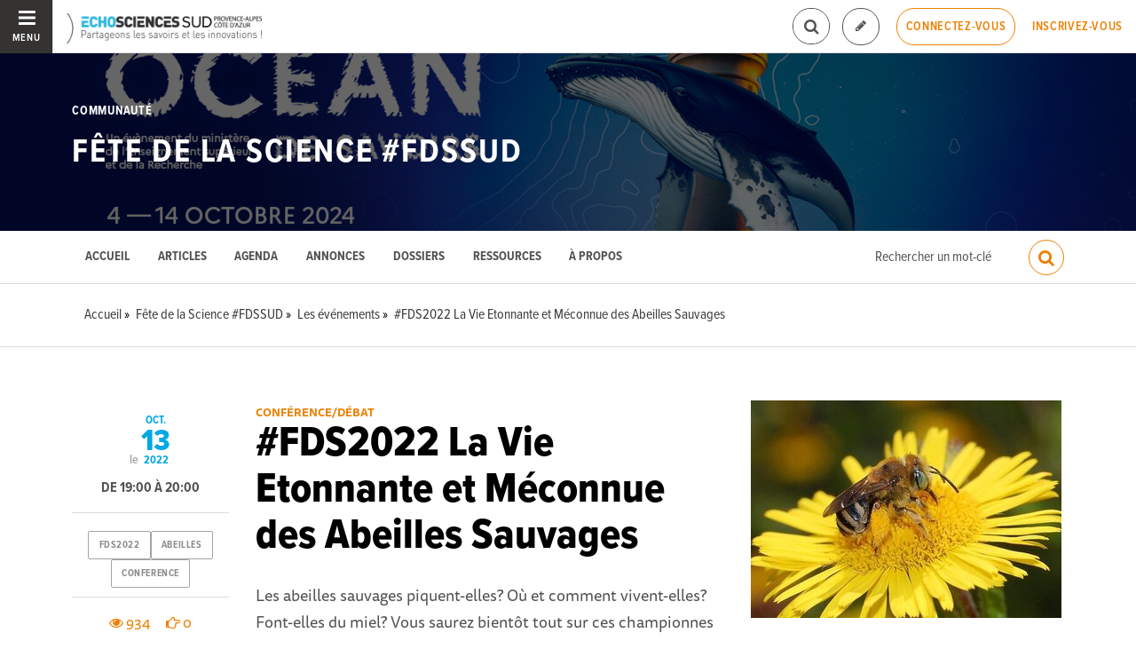

--- FILE ---
content_type: text/html; charset=utf-8
request_url: https://www.echosciences-paca.fr/communautes/fete-de-la-science-en-paca-fdspaca/evenements/fds2022-la-vie-etonnante-et-meconnue-des-abeilles-sauvages
body_size: 60151
content:
<!DOCTYPE html>
<html>
  <head>
    <title>#FDS2022 La Vie Etonnante et Méconnue des Abeilles Sauvages | ECHOSCIENCES - Sud Provence-Alpes-Côte d&#39;Azur</title>

    
    <meta name="viewport" content="width=device-width, initial-scale=1">

    <script charset="utf-8">
      window.settings = {
        websocket_url: 'ws://www.echosciences-paca.fr:28080',
        main_color: "#3db1db",
        facebook_app_id: "203242130081595",
        rails_env: 'production',
        lightGalleryLicenseKey: "E84516FB-24544ED8-A98E2E9F-D8483FAA"
      };
      window.urls = {
        ads_path: '/annonces',
        documents_path: '/ressources',
        api_marks_path: '/api/marks',
        count_api_notifications_path: '/api/notifications/count',
        places_path: '/lieux',
        admin_places_path: '/admin/places',
        projects_path: '/projets',
        api_permissions_path: '/api/permissions',
        body_images_path: '/body_images'
      };
      window.i18n = {
        date: {
          month_names: ["janvier", "février", "mars", "avril", "mai", "juin", "juillet", "août", "septembre", "octobre", "novembre", "décembre"],
          day_names: ["dimanche", "lundi", "mardi", "mercredi", "jeudi", "vendredi", "samedi"],
          abbr_day_names: ["dim", "lun", "mar", "mer", "jeu", "ven", "sam"]
        }
      };
    </script>

    <script type="text/javascript" src="https://maps.googleapis.com/maps/api/js?libraries=places&v=3.45&key=AIzaSyCbID_6gOJ_mLYn9eLf5xIATujvCSrYUs8"></script>
    <link rel="stylesheet" media="all" href="/assets/application-5cf69704f9282c6c6805176bb2b10d09e2d8239bc2e0aa2f1c75bb4fe5688fc4.css" data-turbolinks-track="true" />
    <script src="/assets/application-8bec93b9065640aaee5fd72f1dde412d6e2a6cbb65282a9208ad5f4a7bada9aa.js" data-turbolinks-track="true"></script>

    <link href="/tenants/11/stylesheet.css" rel="stylesheet" type="text/css" />

    <link rel="shortcut icon" type="image/x-icon" href="/uploads/settings/images/favicon/1062490295/favicon.png" />

    <meta name="csrf-param" content="authenticity_token" />
<meta name="csrf-token" content="Ye/Kl/GEfXu6YG2WAo/CsoNsfK7OJ7cOvkTLRhvBz6BMg9BYERk/Z6benXi10BZNkW6XkcnIRrdaIluZ1cMOnw==" />

    

      <meta property="fb:app_id" content="203242130081595" />
<meta property="og:title" content="#FDS2022 La Vie Etonnante et Méconnue des Abeilles Sauvages" />
  <meta property="og:image" content="https://www.echosciences-paca.fr/uploads/event/image/attachment/1005488325/lg_Eucera_alticincta_David_Genoud__0.jpg" />
<meta property="og:type" content="article" />
<meta property="og:description" content="Les abeilles sauvages piquent-elles? Où et comment vivent-elles? Font-elles du miel? Vous saurez bientôt tout sur ces championnes de la..." />
<meta property="description" content="Les abeilles sauvages piquent-elles? Où et comment vivent-elles? Font-elles du miel? Vous saurez bientôt tout sur ces championnes de la..." />




    

    <!-- loading typekit -->
    <link rel="stylesheet" href="https://use.typekit.net/pfm3vmo.css">

    <script type="text/javascript">
  var _paq = window._paq = window._paq || [];
  /* tracker methods like "setCustomDimension" should be called before "trackPageView" */
  _paq.push(['disableCookies']);
  _paq.push(['trackPageView']);
  _paq.push(['enableLinkTracking']);
  (function() {
    var u="//matomo.echosciences.com/";
    _paq.push(['setTrackerUrl', u+'matomo.php']);
    _paq.push(['setSiteId', '12']);
    var d=document, g=d.createElement('script'), s=d.getElementsByTagName('script')[0];
    g.async=true; g.src=u+'matomo.js'; s.parentNode.insertBefore(g,s);
  })();

  (function() {
    var previousPageUrl = null;
    addEventListener('page:load', function(event) {
      if (previousPageUrl) {
        _paq.push(['setReferrerUrl', previousPageUrl]);
        _paq.push(['setCustomUrl', window.location.href]);
        _paq.push(['setDocumentTitle', document.title]);
        if (event.data && event.data.timing) {
          _paq.push(['setGenerationTimeMs', event.data.timing.visitEnd - event.data.timing.visitStart]);
        }
        _paq.push(['trackPageView']);
      }
      previousPageUrl = window.location.href;
    });
  })();
</script>
  </head>
  <body data-controller="events" data-action="show">
    <div class="wrap-content ">

          <ul id="echo_header_link" class="headerLink">
      <li class="headerLink__item"><a target="_blank" href="https://www.echosciences.com/">echosciences.com</a></li>
      <li class="headerLink__item"><a target="_blank" href="https://www.echosciences-grenoble.fr">Grenoble</a></li>
      <li class="headerLink__item"><a target="_blank" href="http://www.echosciences-loire.fr/">Loire</a></li>
      <li class="headerLink__item"><a target="_blank" href="https://www.echosciences-bretagne.bzh/">Bretagne</a></li>
      <li class="headerLink__item"><a target="_blank" href="http://www.echosciences-sud.fr/">Occitanie</a></li>
      <li class="headerLink__item"><a target="_blank" href="http://www.echosciences-hauts-de-france.fr/">Hauts-de-France</a></li>
      <li class="headerLink__item"><a target="_blank" href="https://echosciences.nouvelle-aquitaine.science/">Nouvelle-Aquitaine</a></li>
      <li class="headerLink__item"><a target="_blank" href="https://www.echosciences-nantesmetropole.fr/">Nantes</a></li>
      <li class="headerLink__item"><a target="_blank" href="https://www.echosciences-normandie.fr">Normandie</a></li>
      <li class="headerLink__item"><a target="_blank" href="https://www.echosciences-savoie-mont-blanc.fr/">Savoie Mont-Blanc</a></li>
      <li class="headerLink__item"><a target="_blank" href="https://www.echosciences-centre-valdeloire.fr/">Centre-Val de Loire</a></li>
      <li class="headerLink__item"><a target="_blank" href="https://www.echosciences-auvergne.fr/">Auvergne</a></li>
      <li class="headerLink__item"><a target="_blank" href="https://www.echosciences-bfc.fr/">Bourgogne-Franche-Comté</a></li>
  </ul>


        
  
<nav class="slide-menu" id="slide-menu">
  <div class="slide-menu__logo">
    <a href="/"><img alt="Echosciences" src="/uploads/settings/images/main_logo/1062490294/md_main_logo.png" /></a>
  </div>
  <div class="slide-menu__menu menu">
    <ul class="menu__list">
      <li class="menu__item"><a class="menu__link" href="/articles">Articles</a></li>
      <li class="menu__item"><a class="menu__link" href="/evenements">Agenda</a></li>
      <li class="menu__item"><a class="menu__link" href="/annonces">Annonces</a></li>
      <li class="menu__item"><a class="menu__link" href="/dossiers">Dossiers</a></li>
      <li class="menu__item"><a class="menu__link" href="/projets">Projets</a></li>
      <li class="menu__item"><a class="menu__link" href="/ressources">Ressources</a></li>
      <li class="menu__item"><a class="menu__link" href="/communautes">Communautés</a></li>
      <li class="menu__item"><a class="menu__link" href="/lieux">Lieux à visiter</a></li>
      <li class="menu__item"><a class="menu__link" href="/carte-des-echosciences">Carte des Echosciences</a></li>
    </ul>
  </div>
  <span data-behaviour="hide_if_user_signed_in">
    <div class="slide-menu__notes">
      <h4>Inscrivez-vous</h4>
      <p>
        Rejoignez les passionnés de sciences et technologies de votre territoire. Cela ne vous prendra que quelques instants.
      </p>
      <div class="text-center">
        <a class="button button--primary button--rounded m-t-md" href="/users/sign_up">Inscription</a>
      </div>
    </div>
  </span>
</nav>

<header class="header header--thinner" id="echo_main_navbar">
  <div class="header__menu">
    <button class="button button--neutral upper" id="slideMenuToggle">
      <div class="button__icon--burger">
        <span class="bar bar--top"></span>
        <span class="bar bar--mid"></span>
        <span class="bar bar--bot"></span>
      </div>
      <span class="button__label">Menu</span>
    </button>
  </div>

  <div class="header__logo">
    <a href="/"><img alt="Echosciences" class="img-responsive inline-block" src="/uploads/settings/images/main_logo/1062490294/md_main_logo.png" /></a>
  </div>

  <div class="header__mobilenav hidden-tablet-up popover">
    <button class="mobilenav__profile button button--neutral popover__toggle">
      <i class="fa fa-ellipsis-h button__icon"></i>
    </button>
    <div class="popover__box wrapper">
      <ul class="menu__list">
        <li class="menu__item hidden-tablet-up">
          <a class="menu__link" href="/recherche">
            <i class="fa fa-search button__icon m-r-sm fa-lg"></i>
            <span class="button__label">Rechercher</span>
</a>        </li>
        <li class="menu__item hidden-smdesktop-up">
          <a class="menu__link" href="/nouvelle-contribution">
            <i class="fa fa-pencil button__icon m-r-sm fa-lg"></i>
            <span class="button__label">Contribuer</span>
</a>        </li>
        <div class="divider divider--center"></div>
        <li class="menu__item hidden-smdesktop-up">
          <a class="menu__link" href="/users/sign_up">
            <i class="fa fa-list button__icon m-r-sm fa-lg"></i>
            <span class="button__label">S'inscrire</span>
</a>        </li>
        <li class="menu__item">
          <a class="menu__link" href="/users/sign_in">
            <i class="fa fa-user button__icon m-r-sm fa-lg"></i>
            <span class="button__label">Se connecter</span>
</a>        </li>
      </ul>
    </div>
  </div>

  <div class="header__rightnav menu menu--horizontal">
    <ul class="menu__list">
      <form data-turbolinks-form="" class="hidden-phone-down form menu__item m-r-sm" action="/recherche" accept-charset="UTF-8" method="get"><input name="utf8" type="hidden" value="&#x2713;" />
        <input type="text" name="q" id="q" placeholder="Recherche" class="pure__input--rounded" />
        <button type="submit" class="search-icon"><i class="fa fa-search "></i></button>
</form>
      <span data-behaviour="show_if_user_signed_in" class="hidden">
        <li class="menu__item">
          <a class="hidden-tablet-down button button--rounded upper font-sbold button--outline" title="Je contribue" href="/nouvelle-contribution">
            <i class="fa fa-pencil button__icon m-r-none"></i>
            <span class="button__label hidden">Je contribue</span>
</a>        </li>
        <li class="menu__item popover">
          <button class="button button--neutral button--avatar popover__toggle hidden-phone-down">
            <span id="notifications_count" data-turbolinks-temporary class="notifications-counter hidden"></span>
            <img class="avatar avatar--sm avatar--border-gray" alt="Avatar" id="navbar_avatar_img" src="" />
          </button>

          <button class="mobilenav-profile-placeholder button button--neutral popover__toggle hidden-tablet-up"><i class="fa button__icon"></i></button>

          <div class="popover__box wrapper">
            <ul class="menu__list">
              <li class="menu__item hidden-tablet-up">
                <a class="menu__link" href="/recherche">
                  <i class="fa fa-search button__icon m-r-sm fa-lg"></i>
                  <span class="button__label">Rechercher</span>
</a>              </li>
              <li class="menu__item hidden-smdesktop-up">
                <a class="menu__link" href="/nouvelle-contribution">
                  <i class="fa fa-pencil button__icon m-r-sm fa-lg"></i>
                  <span class="button__label">Je contribue</span>
</a>              </li>
              <li class="menu__item">
                <a class="menu__link" href="/mon-espace">
                  <i class="fa fa-list button__icon m-r-sm fa-lg"></i>
                  <span class="button__label">Mon Echosciences</span>
</a>              </li>
              <li class="menu__item">
                <a class="menu__link" href="/mes-publications">
                  <i class="fa fa-book button__icon m-r-sm fa-lg"></i>
                  <span class="button__label">Mes publications</span>
</a>              </li>
              <li class="menu__item">
                <a class="menu__link" href="/mon-reseau">
                  <i class="fa fa-share-alt button__icon m-r-sm fa-lg"></i>
                  <span class="button__label">Mon réseau</span>
</a>              </li>
              <li class="menu__item">
                <a class="menu__link" href="/mes-favoris">
                  <i class="fa fa-thumbs-o-up button__icon m-r-sm fa-lg"></i>
                  <span class="button__label">Mes favoris</span>
</a>              </li>
              <li class="menu__item">
                <a class="menu__link" href="/mon-profil">
                  <i class="fa fa-user button__icon m-r-sm fa-lg"></i>
                  <span class="button__label">Mon profil</span>
</a>              </li>
              <li class="menu__item">
                <a class="menu__link" href="/notifications">
                  <i class="fa fa-bell button__icon m-r-sm fa-lg"></i>
                  <span class="button__label">Mes notifications</span>
</a>              </li>
              <div class="divider divider--center"></div>
              <li class="menu__item">
                <a class="menu__link" href="/mon-compte">
                  <i class="fa fa-pencil button__icon m-r-sm fa-lg"></i>
                  <span class="button__label">Mon compte</span>
</a>              </li>
              <li class="menu__item">
                <a class="menu__link hidden" data-behaviour="show-if-permitted" data-show-if-permitted="{&quot;type&quot;:&quot;Tenant&quot;,&quot;_action&quot;:&quot;admin&quot;,&quot;id&quot;:11}" href="/admin/parametres">
                  <i class="fa fa-dashboard button__icon m-r-sm fa-lg"></i>
                  <span class="button__label">Administration</span>
</a>              </li>
              <li class="menu__item">
                <a class="menu__link hidden" data-behaviour="show-if-permitted" data-show-if-permitted="{&quot;type&quot;:&quot;Tenant&quot;,&quot;_action&quot;:&quot;index&quot;}" href="/super_admin/tenants">
                  <i class="fa fa-cloud button__icon m-r-sm fa-lg"></i>
                  <span class="button__label">Super-admin</span>
</a>              </li>
              <li class="menu__item">
                <a class="menu__link hidden" data-behaviour="show-if-permitted" data-show-if-permitted="{&quot;type&quot;:&quot;Tenant&quot;,&quot;_action&quot;:&quot;stats&quot;}" href="/stats/publications">
                  <i class="fa fa-bar-chart button__icon m-r-sm fa-lg"></i>
                  <span class="button__label">Statistiques</span>
</a>              </li>
              <li class="menu__item">
                <a class="menu__link hidden" data-behaviour="show-if-permitted" data-show-if-permitted="{&quot;type&quot;:&quot;Tenant&quot;,&quot;_action&quot;:&quot;open_data_coordinator&quot;,&quot;id&quot;:11}" href="/open_data/imports">
                  <i class="fa fa-cubes button__icon m-r-sm fa-lg"></i>
                  <span class="button__label">Open Data</span>
</a>              </li>
              <li class="menu__item">
                <a class="menu__link hidden" data-behaviour="show-if-permitted" data-show-if-permitted="{&quot;type&quot;:&quot;Role&quot;,&quot;_action&quot;:&quot;multi_publisher&quot;}" href="/multi_publisher/publications">
                  <i class="fa fa-edit button__icon m-r-sm fa-lg"></i>
                  <span class="button__label">Multi-publications</span>
</a>              </li>
              <li class="menu__item">
                <a class="menu__link hidden" data-behaviour="show-if-permitted" data-show-if-permitted="{&quot;type&quot;:&quot;Role&quot;,&quot;_action&quot;:&quot;global_tenant_editor&quot;}" href="/global_tenant_editor/publications">
                  <i class="fa fa-flag button__icon m-r-sm fa-lg"></i>
                  <span class="button__label">Echosciences France</span>
</a>              </li>
              <li class="menu__item">
                <a class="menu__link" rel="nofollow" data-method="delete" href="/users/sign_out">
                  <i class="fa fa-sign-out button__icon m-r-sm fa-lg"></i>
                  <span class="button__label">Se déconnecter</span>
</a>              </li>
            </ul>
          </div>
        </li>
      </span>

      <span data-behaviour="hide_if_user_signed_in" class="hidden-phone-down">
        <li class="menu__item hidden-tablet-down">
          <a class="button button--rounded upper font-sbold button--outline" title="Je contribue" href="/nouvelle-contribution">
            <i class="fa fa-pencil button__icon m-r-none"></i>
            <span class="button__label hidden">Je contribue</span>
</a>        </li>
        <li class="menu__item popover hidden-desktop-up">
          <button class="button button--circle button--primary popover__toggle">
            <i class="fa fa-ellipsis-h hidden-smdesktop-up"></i>
            <i class="fa fa-user hidden-tablet-down"></i>
          </button>
          <div class="popover__box wrapper">
            <ul class="menu__list">
              <li class="menu__item hidden-smdesktop-up">
                <a class="menu__link" href="/nouvelle-contribution">
                  <i class="fa fa-pencil button__icon m-r-sm fa-lg"></i>
                  <span class="button__label">Contribuer</span>
</a>              </li>
              <div class="divider divider--center hidden-smdesktop-up"></div>
              <li class="menu__item">
                <a class="menu__link" href="/users/sign_up">
                  <i class="fa fa-list button__icon m-r-sm fa-lg"></i>
                  <span class="button__label">S'inscrire</span>
</a>              </li>
              <li class="menu__item">
                <a class="menu__link" href="/users/sign_in">
                  <i class="fa fa-user button__icon m-r-sm fa-lg"></i>
                  <span class="button__label">Se connecter</span>
</a>              </li>
            </ul>
          </div>
        </li>
        <li class="menu__item hidden-smdesktop-down"><a class="button primary-color button--outline button--outline-primary button--rounded upper" href="/users/sign_in">Connectez-vous</a></li>
        <li class="menu__item hidden-smdesktop-down"><a class="button button--neutral primary-color" href="/users/sign_up">Inscrivez-vous</a></li>
      </span>
    </ul>
  </div>
</header>





      <div class="main-content">

        

  
<meta name="blog_id" content="1045501202">

    <style>
      html.turbolinks-progress-bar::before{background-color:#ee7f00 !important}.rx-button-toolbar:hover,.rx-popup-stack-item:hover,.rx-button-topbar:hover{background-color:#ee7f00}.rx-form-button-primary{background-color:#ee7f00;border-color:#ee7f00}.rx-form-button-primary:focus,.rx-form-button-primary:hover{background-color:#bb6400}.rx-editor-container a{color:#ee7f00}.rx-editor-container a:focus,.rx-editor-container a:hover{border-color:#ee7f00;color:#884900}.rx-context .rx-button:hover,.rx-context .rx-button:focus{background-color:#ee7f00}.heading-border-top,.heading-border-bottom{color:#ee7f00;border-color:#ee7f00}.divider::before{background:#ee7f00}.bg-hover-effect:hover,.bg-hover-effect.hover{background-color:rgba(238,127,0,0.6)}.cube1,.cube2{background-color:#ee7f00}.header .header__mobilenav .mobilenav__search .fa,.header .header__mobilenav .mobilenav__profile .fa{color:#ee7f00}.header .header__rightnav .form input{border-color:#ee7f00}.header .header__rightnav .form .search-icon{color:#ee7f00}.header .header__rightnav .notifications-counter{background:#00a7e3}.headerLink a:hover,.headerLink a.active{color:#ee7f00}.footer .footer__socials .new_newsletter_subscriber input[type="email"]:focus{border-color:#ee7f00}.footer .footer__legals,.footer .footer__legals p{color:#ee7f00}.container-fixed__left::-webkit-scrollbar-thumb{background:rgba(238,127,0,0.6)}.subbar .menu.menu--horizontal .menu__item.active a,.subbar .menu.menu--horizontal .menu__item.active .menu__link,.subbar .menu.menu--horizontal .menu__item a:hover,.subbar .menu.menu--horizontal .menu__item .menu__link:hover{color:#ee7f00}.publication__body a:hover{border-color:#ee7f00}.filters a:hover,.filters a.active{color:#ee7f00}.filters .category-filter-group .category-filter.active{border-color:#ee7f00}.filters .category-filter-group .category-filter:not(.category-filter--colored):hover{background-color:#ee7f00}.box-filters .category-filter-group .category-filter.active{border-color:#ee7f00}.box-filters .category-filter-group .category-filter:not(.category-filter--colored):hover{background-color:#ee7f00}.map__header{background-color:#ee7f00}.map-info-content .map-info-type{color:#ee7f00}.map-info-content .map-info-dates .map-info-date{color:#00a7e3}.map-info-content .map-info-dates .map-info-date__arrow{color:#00a7e3}.map-info-events .map-mw-header{background-color:#ee7f00}.map-info-events .map-mw-body::-webkit-scrollbar-thumb{background:rgba(238,127,0,0.6)}#map.map--loading:before{background:#ffd3a2}.field--tag .select2-container .select2-selection--multiple .select2-selection__choice{background:#ee7f00;border-color:#ee7f00}.form_tags .select2-container .select2-selection__choice{background-color:#ee7f00;border-color:#bb6400}.form_tags .select2-container .select2-selection__choice:hover{background:#bb6400}.counters .counter a:hover .counter__label{color:#ee7f00}.social_links a:hover{color:#ee7f00}::selection{color:#fff;background:#ee7f00}::-moz-selection{color:#fff;background:#ee7f00}a{color:#ee7f00}mark{background:#ee7f00}.text-primary,.primary-color{color:#ee7f00 !important}.text-secondary,.secondary-color{color:#00a7e3 !important}.bg-primary{background:#ee7f00 !important}.bg-secondary{background:#00a7e3 !important}.avatar.avatar--border-primary{border-color:#ee7f00}.button--primary,.button--selected,a.button--primary,a.button--selected{background-color:#ee7f00}.button--primary:hover,.button--primary.hover,.button--primary:focus,.button--selected:hover,.button--selected.hover,.button--selected:focus,a.button--primary:hover,a.button--primary.hover,a.button--primary:focus,a.button--selected:hover,a.button--selected.hover,a.button--selected:focus{background-color:#bb6400}.button--outline-primary,a.button--outline-primary{border-color:#ee7f00}.button--outline-primary:hover,.button--outline-primary.hover,.button--outline-primary:focus,a.button--outline-primary:hover,a.button--outline-primary.hover,a.button--outline-primary:focus{background-color:#ee7f00;border-color:#bb6400}.button--avatar::after{border-top:8px solid #ee7f00}.ac-custom svg path{stroke:#ee7f00}.date{color:#00a7e3}.date__arrow{color:#00a7e3}.form input[type="text"]:focus,.form input[type="password"]:focus,.form input[type="email"]:focus,.form input[type="url"]:focus,.form input[type="date"]:focus,.form input[type="month"]:focus,.form input[type="time"]:focus,.form input[type="datetime"]:focus,.form input[type="datetime-local"]:focus,.form input[type="week"]:focus,.form input[type="number"]:focus,.form input[type="search"]:focus,.form input[type="tel"]:focus,.form input[type="color"]:focus,.form select:focus,.form textarea:focus{border-color:#ee7f00}.form input:not([type]):focus{border-color:#ee7f00}.form input[type="file"]:focus,.form input[type="radio"]:focus,.form input[type="checkbox"]:focus{outline-color:#ee7f00}.form legend{color:#ee7f00}.label-switch input[type="checkbox"]:checked+.checkbox{background-color:#ee7f00}.label.label-secondary{background-color:#00a7e3}.label-toggle input[type="checkbox"]+.checkbox .label-toggle__state.state--off{background-color:#ee7f00;border-color:#ee7f00}.label-toggle input[type="checkbox"]:checked+.checkbox .label-toggle__state.state--on{background-color:#ee7f00;border-color:#ee7f00}.menu:not(.menu--horizontal) .menu__list{border-color:#ee7f00}.menu:not(.menu--horizontal) .menu__link--communities::before{background:#ee7f00}.menu__heading{color:#ee7f00}.menu--active>.menu__link,.menu__item.active>.menu__link,.menu__link.active,.menu__link:active,.menu__link:hover,.menu__link:focus,.menu--selected .menu__link,.menu--selected .menu__link:visited{color:#ee7f00}.pure-table td,.pure-table th{border-color:#bb6400}.pure-table thead{background-color:#ee7f00;border-color:#bb6400}.pure-table-odd td{background-color:rgba(238,127,0,0.2)}.pure-table-bordered td{border-color:#bb6400}a:focus,a:hover{color:#884900}.pagination>.active>a,.pagination>.active>a:focus,.pagination>.active>a:hover,.pagination>.active>span,.pagination>.active>span:focus,.pagination>.active>span:hover{border-color:#ee7f00;background-color:#ee7f00}.pagination>li>a,.pagination>li>span{color:#ee7f00}.pagination>li>a:focus,.pagination>li>a:hover,.pagination>li>span:focus,.pagination>li>span:hover{color:#bb6400}

    </style>

<style>
  #echo_header_link { display: none; }
</style>



  <div id="blog_header" class="blog__header ">

      <div class="blog__banner-container">
        <img class="blog__banner" src="/uploads/blog/banner/attachment/1005404012/full_Couverture_X.jpg" />
      </div>

    <div class="hero hero--blog">
      <div class="container-fluid">
        <h4 class="hero__subtitle h6 upper">Communauté</h4>
        <h2 class="hero__name upper"><a href="/communautes/fete-de-la-science-en-paca-fdspaca">Fête de la Science #FDSSUD</a></h2>

      </div>
    </div>
  </div>

  <div class="blog__topbar" id="blog_topbar">
    <div class="container-fluid">
      <form data-turbolinks-form="" class="form" action="/communautes/fete-de-la-science-en-paca-fdspaca/recherche" accept-charset="UTF-8" method="get"><input name="utf8" type="hidden" value="&#x2713;" />
        <label for="search_query">Résultats de recherche pour le mot</label>
        <input type="text" name="search_query" id="search_query" placeholder="Rechercher un mot-clé" class="form-input" />
        <button name="button" type="submit" class="button primary-color button--outline-primary button--outline button--circle">
          <i class="fa fa-search button__icon fa-lg"></i>
</button></form>
      <div class="menu menu--horizontal">
        <ul class="menu__list">
          <li class="menu__item"><a class="menu__link" data-behaviour="active_if_current" href="/communautes/fete-de-la-science-en-paca-fdspaca">Accueil</a></li>
          <li class="menu__item"><a class="menu__link" data-behaviour="active_if_current" href="/communautes/fete-de-la-science-en-paca-fdspaca/articles">Articles</a></li>
          <li class="menu__item"><a class="menu__link" data-behaviour="active_if_current" href="/communautes/fete-de-la-science-en-paca-fdspaca/evenements">Agenda</a></li>
            <li class="menu__item"><a class="menu__link" data-behaviour="active_if_current" href="/communautes/fete-de-la-science-en-paca-fdspaca/annonces">Annonces</a></li>
          <li class="menu__item"><a class="menu__link" data-behaviour="active_if_current" href="/communautes/fete-de-la-science-en-paca-fdspaca/dossiers">Dossiers</a></li>
          <li class="menu__item"><a class="menu__link" data-behaviour="active_if_current" href="/communautes/fete-de-la-science-en-paca-fdspaca/ressources">Ressources</a></li>
          <li class="menu__item"><a class="menu__link" data-behaviour="active_if_current" href="/communautes/fete-de-la-science-en-paca-fdspaca/a-propos">À propos</a></li>
          <li class="menu__item">
            <a class="menu__link hidden" data-behaviour="show-if-permitted" data-show-if-permitted="{&quot;type&quot;:&quot;Blog&quot;,&quot;id&quot;:1045501202,&quot;_action&quot;:&quot;edit&quot;}" href="/communautes/fete-de-la-science-en-paca-fdspaca/edition">Éditer</a>
          </li>
        </ul>
      </div>
    </div>
  </div>



      



        <div class="subbar">
  <div class="container-fluid">
    
          <ul class="breadcrumbs" vocab="http://schema.org/" typeof="BreadcrumbList">
    <li property="itemListElement" typeof="ListItem">
      <a property="item" typeof="WebPage" href="/">
        <span property="name">Accueil</span>
</a>      <meta property="position" content="1">
    </li>
    <li property="itemListElement" typeof="ListItem">
      <a property="item" typeof="WebPage" href="/communautes/fete-de-la-science-en-paca-fdspaca">
        <span property="name">Fête de la Science #FDSSUD</span>
</a>      <meta property="position" content="2">
    </li>
    <li property="itemListElement" typeof="ListItem">
      <a property="item" typeof="WebPage" href="/communautes/fete-de-la-science-en-paca-fdspaca/evenements">
        <span property="name">Les événements</span>
</a>      <meta property="position" content="3">
    </li>
    <li property="itemListElement" typeof="ListItem">
      <a property="item" typeof="WebPage" href="/evenements/fds2022-la-vie-etonnante-et-meconnue-des-abeilles-sauvages">
        <span property="name">#FDS2022 La Vie Etonnante et Méconnue des Abeilles Sauvages</span>
</a>      <meta property="position" content="4">
    </li>
</ul>


  </div>
</div>


<div id="event:1018416942" class="event-show grid_1-3-2 container-fluid">
  <!--
  -->

  <main>
    <small class="upper primary-color font-sbold">Conférence/Débat</small>
    <h1 class="m-t-none">#FDS2022 La Vie Etonnante et Méconnue des Abeilles Sauvages</h1>
    <div class="publication__body">
      <p>Les abeilles sauvages piquent-elles? Où et comment vivent-elles? Font-elles du miel? Vous saurez bientôt tout sur ces championnes de la pollinisation.</p><p>L'écologue Vincent Leclercq prospecte les milieux naturels de notre région à la recherche des abeilles sauvages de Méditerranée. Il nous racontera la vie de ces insectes bien moins connus que leurs cousines domestiques et qui sont pourtant des pollinisateurs essentiels à nos écosystèmes : diversité des espèces, des modes de vie, répartition, biologie, écologie ... Mais aussi impact du changement climatique, de l'agriculture conventionnelle ou de l'artificialisation des sols. En nous permettant de nous familiariser avec les abeilles sauvages, cette présentation nous aidera à nous défaire de certaines idées reçues, à découvrir leur surprenante diversité, à réaliser qu'elles sont indispensables au maintien de très nombreuses espèces végétales. Si leur déclin est alarmant, nous pouvons encore réagir: quelques pistes d'action seront présentées pour les préserver dans nos villes et nos campagnes, à l'échelle des espaces verts comme de nos jardins.</p>
    </div>
  </main>

  <aside>
    <img class="img-responsive" src="/uploads/event/image/attachment/1005488325/xl_Eucera_alticincta_David_Genoud__0.jpg" />

      <div class="event__organizer m-t-lg">
        <h5 class="primary-color m-b-xs">Organisateur :</h5>
        <address class="font-size-small">
          <b></b><br/>
          <br/>
          <a href="mailto:collectif.mirabeau@yahoo.com">collectif.mirabeau@yahoo.com</a><br/>
          <a href=""></a><br/>
        </address>
      </div>

      <div class="event__place m-t-lg">
        <h5 class="primary-color m-b-xs">Lieu :</h5>
        <address class="font-size-small">
          <b>
              Mirabeau
          </b>
          <br/>
          Mirabeau, France<br/>
        </address>
      </div>

      <div class="event__pricing m-t-lg">
        <h5 class="primary-color m-b-xs">Tarifs :</h5>
        <p class="m-t-none font-size-small"><p>Gratuit</p></p>
      </div>

      <div class="m-t-lg">
        <h5 class="primary-color m-b-xs">Public :</h5>
        <p class="m-t-none font-size-small"><p>Dès 11 ans</p></p>
      </div>

      <div class="m-t-lg">
        <h5 class="primary-color m-b-xs">Modalités :</h5>
        <p class="m-t-none font-size-small"><p>Salle du Barry
<br />1 Place de la Fontaine 84120 Mirabeau</p></p>
      </div>

    <div id="author:1018334600" class="m-t-md">
      <span data-locator="author_follow_buttons" class="pull-right">
        

<form class="new_follow" id="new_follow" action="/follows?change=author%3A1018334600&amp;redirect_to=%2Fcommunautes%2Ffete-de-la-science-en-paca-fdspaca%2Fevenements%2Ffds2022-la-vie-etonnante-et-meconnue-des-abeilles-sauvages" accept-charset="UTF-8" data-remote="true" method="post"><input name="utf8" type="hidden" value="&#x2713;" /><input type="hidden" name="authenticity_token" value="Q3TT1fl9nv6eAUMXKDBQOIKSebA40C/MCiMDeQCbTlduGMkaGeDc4oK/s/mfb4THkJCSjz8/3nXuRZOmzpmPaA==" />
  <input value="1018334600" type="hidden" name="follow[followable_id]" id="follow_followable_id" />
  <input value="User" type="hidden" name="follow[followable_type]" id="follow_followable_type" />
  <input type="submit" name="commit" value="Suivre" class="hidden button button--primary button--rounded" data-behaviour="start_follow" data-disable-with="Suivre" />
</form>
        
<form class="button_to" method="post" action="/follows/stop_follow?change=author%3A1018334600&amp;followable_id=1018334600&amp;followable_type=User&amp;redirect_to=%2Fcommunautes%2Ffete-de-la-science-en-paca-fdspaca%2Fevenements%2Ffds2022-la-vie-etonnante-et-meconnue-des-abeilles-sauvages" data-remote="true"><input type="hidden" name="_method" value="delete" /><input class="hidden button primary-color button--outline button--outline-primary button--rounded" data-behaviour="stop_follow" type="submit" value="Ne plus suivre" /><input type="hidden" name="authenticity_token" value="YvkOb2dNVQTMLgI1xt5AZ9JKdOqba3zubbr7n6AENz9PlRSgh9AXGNCQ8ttxgZSYwEif1ZyEjVeJ3GtAbgb2AA==" /></form>

      </span>
      
<div class="profile">
  <a class="profile__picture" href="/membres/fete-de-la-science-paca">
    <img class="avatar avatar--sm avatar--border-white avatar--shadow" src="/uploads/user/1018334600/avatar/sm_avatar.png" />
</a>    <div class="profile__aside">
      <div class="profile__name upper"><a class="third-color" href="/membres/fete-de-la-science-paca">Fête de la Science Sud</a></div>
    </div>
</div>


    </div>

  </aside>

  <div class="infos p-t-md">

    <div class="dates block text-center">
        <span class="date__prefix">le</span>

      <div class="date">
        <span class="date__month">oct.</span>
        <span class="date__day-number">13</span>
        <span class="date__year">2022</span>
      </div>

    </div>

      <p class="date__hours">
        De 19:00 à 20:00
      </p>

      <div class="publication__tags text-center">
        
<ul class="tag__list">
    <li class="tag__item"><a class="button button--tag" title="fds2022" href="https://www.echosciences-paca.fr/tags/fds2022">fds2022</a></li>
    <li class="tag__item"><a class="button button--tag" title="abeilles" href="https://www.echosciences-paca.fr/tags/abeilles">abeilles</a></li>
    <li class="tag__item"><a class="button button--tag" title="conference" href="https://www.echosciences-paca.fr/tags/conference">conference</a></li>
</ul>

      </div>

    <div class="text-center m-t-md">

      <div class="social-counters m-b-md">
        <span class="primary-color m-r-md"><i class="fa fa-eye "></i>&nbsp;934</span>
        <span class="primary-color"><i class="fa fa-hand-o-right "></i>&nbsp;0</span>
      </div>

      <div class="m-t-md m-b-md">
        <div class="popover popover--bottom m-b">
          <button class="button popover__toggle button--outline button--circle tooltip-custom tooltip--top tooltip--center" data-tooltip="Je partage">
            <i class="button__icon fa fa-share fa-lg"></i>
          </button>
          <div class="popover__box wrapper text-left">
            <div class="m-b-sm"><a data-behaviour="twitter-tweet-link" href="https://twitter.com/intent/tweet?url=https://www.echosciences-paca.fr/communautes/fete-de-la-science-en-paca-fdspaca/evenements/fds2022-la-vie-etonnante-et-meconnue-des-abeilles-sauvages&text=#FDS2022 La Vie Etonnante et Méconnue des Abeilles Sauvages" class="third-color"><i class="fa fa-twitter m-r-sm"></i>Partager sur twitter</a>
</div>
            <div><a data-behaviour="facebook-share-link" href="https://www.facebook.com/share.php?u=https://www.echosciences-paca.fr/communautes/fete-de-la-science-en-paca-fdspaca/evenements/fds2022-la-vie-etonnante-et-meconnue-des-abeilles-sauvages" class="third-color"><i class="fa fa-facebook m-l-xs m-r-sm"></i>Partager sur facebook</a>



</div>
          </div>
        </div>

        <div data-locator="event_like_buttons" class="m-b-md m-l-sm inline-block">
          

<form class="new_like" id="new_like" action="/likes?change=event%3A1018416942&amp;redirect_to=%2Fcommunautes%2Ffete-de-la-science-en-paca-fdspaca%2Fevenements%2Ffds2022-la-vie-etonnante-et-meconnue-des-abeilles-sauvages" accept-charset="UTF-8" data-remote="true" method="post"><input name="utf8" type="hidden" value="&#x2713;" /><input type="hidden" name="authenticity_token" value="5UXdqJz9MK+xBpj9paa22LzPgWLi3W8+MnbzqwoODyHIKcdnfGBys624aBMS+WInrs1qXeUynofWEGN0xAzOHg==" />
  <input value="1018416942" type="hidden" name="like[likeable_id]" id="like_likeable_id" />
  <input value="Event" type="hidden" name="like[likeable_type]" id="like_likeable_type" />
  <button name="button" type="submit" class="button button--outline button--circle hidden tooltip--top tooltip--center" title="Recommander" data-behaviour="like" data-tooltip="J&#39;y vais !">
    <i class="button__icon fa fa-hand-o-right fa-lg"></i>
</button></form>
          

<form class="button_to" method="post" action="/likes/unlike?change=event%3A1018416942&amp;likeable_id=1018416942&amp;likeable_type=Event&amp;redirect_to=%2Fcommunautes%2Ffete-de-la-science-en-paca-fdspaca%2Fevenements%2Ffds2022-la-vie-etonnante-et-meconnue-des-abeilles-sauvages" data-remote="true"><input type="hidden" name="_method" value="delete" /><button class="button button--outline button--circle primary-color hidden tooltip--top tooltip--center" title="Ne plus recommander" data-behaviour="unlike" data-tooltip="Je n&#39;y vais plus !" rel="nofollow" type="submit">
  <i class="button__icon fa fa-hand-paper-o fa-lg"></i>
</button><input type="hidden" name="authenticity_token" value="1NrF6FxRhjniTGC/g2QG0Up7kngtWILLJKkdSN74dwH5tt8nvMzEJf7ykFE0O9IuWHl5Ryq3c3LAz42XEPq2Pg==" /></form>
        </div>

        <div>
          
<a style="display: none;" class="button button--neutral tooltip--top tooltip--center" title="Repérer" data-behaviour="show_if_current_user" data-tooltip="Repérer la publication" data-remote="true" href="/marks?id=1018416942&amp;type=Event">
  <span class="button button--outline button--circle m-l-sm">
    <i class="button__icon fa fa-binoculars fa-lg"></i>
  </span>
</a>

          <div class="popover popover--bottom m-b">
            <button class="button button--neutral popover__toggle tooltip-custom tooltip--top tooltip--center" data-tooltip="J'importe l'événement">
            <span class="button button--outline button--circle m-l-sm m-r-sm" title="Importer">
              <i class="button__icon fa fa-calendar-plus-o fa-lg"></i>
            </span>
            </button>
            <div class="popover__box wrapper">
              <div class="m-b-sm"><a class="text-third" href="/evenements/fds2022-la-vie-etonnante-et-meconnue-des-abeilles-sauvages/ical.ics">Importer dans ICal</a></div>
              <div><a target="_blank" class="text-third" href="http://www.google.com/calendar/event?action=TEMPLATE&amp;location=Mirabeau%2C%20France&amp;text=%23FDS2022%20La%20Vie%20Etonnante%20et%20M%C3%A9connue%20des%20Abeilles%20Sauvages&amp;dates=20221013T170000Z/20221013T180000Z&amp;details=Les%20abeilles%20sauvages%20piquent-elles%3F%20O%C3%B9%20et%20comment%20vivent-elles%3F%20Font-elles%20du%20miel%3F%20Vous%20saurez%20bient%C3%B4t%20tout%20sur%20ces%20championnes%20de%20la...">Importer dans Google Calendar</a></div>
            </div>
          </div>
        </div>
      </div>

      <div class="m-b-sm"><a class="button button--neutral hidden" data-behaviour="show-if-permitted" data-show-if-permitted="{&quot;type&quot;:&quot;Event&quot;,&quot;id&quot;:1018416942,&quot;_action&quot;:&quot;edit&quot;}" href="/evenements/fds2022-la-vie-etonnante-et-meconnue-des-abeilles-sauvages/edition"><i class="fa fa-edit m-r-xs"></i> Éditer</a>

<a class="button button--neutral hidden m-l-md" data-behaviour="show-if-permitted" data-show-if-permitted="{&quot;type&quot;:&quot;Event&quot;,&quot;id&quot;:1018416942,&quot;_action&quot;:&quot;destroy&quot;}" data-confirm="Êtes-vous sûr de vouloir supprimer cette publication ?" rel="nofollow" data-method="delete" href="/evenements/fds2022-la-vie-etonnante-et-meconnue-des-abeilles-sauvages?redirect_to=%2F"><i class="fa fa-trash-o m-r-xs"></i> Supprimer</a></div>
      <div class=""><div class="text-center inline-block">
  <small><button class="button button--neutral" onclick="setRedirectCookieAndOpenLoginRequiredModal()" data-toggle="modal" data-target=""><i class="fa fa-warning m-r-xs"></i> Signaler</button></small>
</div>
</div>
    </div>

  </div>
</div>

<div class="divider divider--full divider--light divider--gray m-b-0 m-t-xl"></div>

<div id="map" style="width: 100%; height: 550px" class="map-adaptative-height">
</div>
<script>
//<![CDATA[

  window.eventPosition = { lat: 43.704393, lng: 5.656100899999999 }

//]]>
</script>
  <section class="container-fluid m-t-xl m-b-xl">
    <div class="row">
      <div class="col-tablet-8 col-tablet-offset-2">
          <div id="disqus_thread" data-subject-type="Event" data-subject-id="1018416942" data-disqus-title="#FDS2022 La Vie Etonnante et Méconnue des Abeilles Sauvages" data-disqus-url="https://www.echosciences-paca.fr/evenements/fds2022-la-vie-etonnante-et-meconnue-des-abeilles-sauvages"></div>

  <script type="text/javascript" data-turbolinks-eval="always">
    if (window.axeptioSDK) {
        init_disqus();          
      }
    else {
      window.addEventListener('axeptio:cookies:complete', function(){
        init_disqus();
      }, { once: true });
    }    

    function init_disqus(){
      if (window.axeptioSDK.userPreferencesManager.choices.disqus) {
        if (!window.DISQUS){
          var disqus_shortname = 'https-paca-echosciences-com';
          var disqus_identifier = $("#disqus_thread").data('subject-type').toLowerCase() + '-' + $("#disqus_thread").data('subject-id');
          var disqus_title = $("#disqus_thread").data('disqus-title');
          var disqus_url = $("#disqus_thread").data('disqus-url');
          (function() {
              var dsq = document.createElement('script'); dsq.type = 'text/javascript'; dsq.async = true;
              dsq.src = '//' + disqus_shortname + '.disqus.com/embed.js';
              (document.getElementsByTagName('head')[0] || document.getElementsByTagName('body')[0]).appendChild(dsq);
          })();
        } else {
          DISQUS.reset({
              reload: true,
              config: function () {
                this.page.identifier = $("#disqus_thread").data('subject-type').toLowerCase() + '-' + $("#disqus_thread").data('subject-id');
                this.page.url = $("#disqus_thread").data('disqus-url');
                this.page.title = $("#disqus_thread").data('disqus-title');
              }
          });
        }
      } else {
        $("#disqus_thread").html('<a href="javascript:axeptioSDK.openCookies()">Acceptez le cookie <b>Disqus</b></a> afin de profiter du module de commentaires.');
      }
    }

    function disqus_config(){
      this.callbacks.onNewComment = [function(comment){
        var type = $("#disqus_thread").data('subject-type');
        var id = $("#disqus_thread").data('subject-id');

        authorIdMatch = $('[id^=author]').attr("id").match(/author\:(\d+)/);

        if(!authorIdMatch || (authorIdMatch && (authorIdMatch[1] != window.currentUserId()))){
          $.ajax({
            type: 'POST',
            url: '/callbacks/new_disqus_comment',
            data: { subject: { type: type, id: id } },
            dataType: 'json',
            success: function(data){
              console.log(data);
              },
            error: function(data){
              console.log(data);
            }
          })
        }
      }]
    }
  </script>
  <noscript>Please enable JavaScript to view the <a href="https://disqus.com/?ref_noscript">comments powered by Disqus.</a></noscript>

      </div>
    </div>
  </section>

<section class="publication__connexion">
  <div class="container-fluid">
    <div class="row m-b-o">
      <div class="col-tablet-8 col-tablet-offset-2 p-t-lg p-b-xl">
        <h4 class="h6 upper">Les contenus partageant les mêmes tags</h4>
        <div class="divider divider--full divider--light divider--gray"></div>
        <div class="posts">
          


    <div class="post post--medium " id="event:1018442521">
        <div class="post__head">
          <div class="post__tags">
            
<ul class="tag__list">
    <li class="tag__item"><a class="button button--tag" title="evenement" href="https://www.echosciences-hauts-de-france.fr/tags/evenement">evenement</a></li>
    <li class="tag__item"><a class="button button--tag" title="exposition" href="https://www.echosciences-hauts-de-france.fr/tags/exposition">exposition</a></li>
</ul>

          </div>
          <div class="post__author">
            <div class="profile">
              <div class="profile__image">
                <a class="profile__picture" href="https://www.echosciences-hauts-de-france.fr/membres/proscitec">
                  <img class="avatar avatar--sm avatar--border-white avatar--shadow" src="/uploads/user/1018333797/avatar/sm_avatar.png" />
</a>              </div>
              <div class="profile__aside">
                <a class="primary-color" href="https://www.echosciences-hauts-de-france.fr/membres/proscitec">PROSCITEC</a>
                <span class="marked-label m-l-sm tooltip-custom tooltip--top tooltip--center" data-behaviour="show_if_marked_by_blog" style="display: none;" data-tooltip="Repéré par la communauté">
  <i class="fa fa-binoculars m-r-xs"></i><span>Repéré</span>
</span>

                <div class="profile__sub light-grey-color"><span class="font-sbold">événement</span> publié le
                  <span class="profile__date">19/01/2026</span>

                </div>
              </div>
            </div>
          </div>
        </div>

          <div class="post__aside">
            <div class="post__date">
              <div class="date">
                <span class="date__month">jan.</span>
                <span class="date__day-number">19</span>
                <span class="date__year">2026</span>
              </div>
            </div>
              <a href="https://www.google.fr/maps/place/+haut-de-France+et+Territoires+Limitrophes" target="_blank" class="post__place hidden-tablet-down">
                <i class="fa fa-map-marker"></i>
              </a>
          </div>

          <div class="post__img">
            <a href="https://www.echosciences-hauts-de-france.fr/evenements/celebres-ou-meconnues-grandes-figures-des-haut-de-france-et-territoires-limitrophes">
              <img src="/uploads/event/image/attachment/1005553100/lg_image_promo.png" />
</a>          </div>

        <div class="post__body">
            <div class="post__view-counter pull-right">
              
              
            </div>
          <a href="https://www.echosciences-hauts-de-france.fr/evenements/celebres-ou-meconnues-grandes-figures-des-haut-de-france-et-territoires-limitrophes">
            <h2 class="post__title h3">Célèbres ou Méconnues Grandes Figures des haut-de-France et Territoires Limitrophes</h2>
            <p class="post__text">À la découverte des grandes figures du patrimoine industriel des Hauts-de-France et des territoires limitrophes    Les Hauts-de-France et leurs...</p>
</a>        </div>
    </div>
    <div class="post post--medium " id="event:1018442515">
        <div class="post__head">
          <div class="post__tags">
            
<ul class="tag__list">
    <li class="tag__item"><a class="button button--tag" title="conference" href="https://www.echosciences-paysdelaloire.fr/tags/conference">conference</a></li>
    <li class="tag__item"><a class="button button--tag" title="jmzh" href="https://www.echosciences-paysdelaloire.fr/tags/jmzh">jmzh</a></li>
</ul>

          </div>
          <div class="post__author">
            <div class="profile">
              <div class="profile__image">
                <a class="profile__picture" href="https://www.echosciences-paysdelaloire.fr/membres/association-pegase">
                  <img class="avatar avatar--sm avatar--border-white avatar--shadow" src="/uploads/user/1018360952/avatar/sm_avatar.png" />
</a>              </div>
              <div class="profile__aside">
                <a class="primary-color" href="https://www.echosciences-paysdelaloire.fr/membres/association-pegase">Association Pegase</a>
                <span class="marked-label m-l-sm tooltip-custom tooltip--top tooltip--center" data-behaviour="show_if_marked_by_blog" style="display: none;" data-tooltip="Repéré par la communauté">
  <i class="fa fa-binoculars m-r-xs"></i><span>Repéré</span>
</span>

                <div class="profile__sub light-grey-color"><span class="font-sbold">événement</span> publié le
                  <span class="profile__date">17/01/2026</span>

                </div>
              </div>
            </div>
          </div>
        </div>

          <div class="post__aside">
            <div class="post__date">
              <div class="date">
                <span class="date__month">jan.</span>
                <span class="date__day-number">30</span>
                <span class="date__year">2026</span>
              </div>
            </div>
              <a href="https://www.google.fr/maps/place/Avenue+du+Lac+de+Maine,+Angers,+France" target="_blank" class="post__place hidden-tablet-down">
                <i class="fa fa-map-marker"></i>
              </a>
          </div>

          <div class="post__img">
            <a href="https://www.echosciences-paysdelaloire.fr/evenements/journees-mondiales-des-zones-humides">
              <img src="/uploads/event/image/attachment/1005553072/lg_JMZH_2026__A4_.png" />
</a>          </div>

        <div class="post__body">
            <div class="post__view-counter pull-right">
              <span class="primary-color m-r-md"><i class="fa fa-eye "></i>&nbsp;22</span>
              
            </div>
          <a href="https://www.echosciences-paysdelaloire.fr/evenements/journees-mondiales-des-zones-humides">
            <h2 class="post__title h3">Journées Mondiales des Zones Humides</h2>
            <p class="post__text">Chaque année la promotion du Master 2 de Gestion de la Biodiversité à l’Université d’Angers organise les Journées Mondiales des Zones Humides à...</p>
</a>        </div>
    </div>
    <div class="post post--medium " id="event:1018442501">
        <div class="post__head">
          <div class="post__tags">
            
<ul class="tag__list">
    <li class="tag__item"><a class="button button--tag" title="astronomie" href="https://www.echosciences-grandest.fr/tags/astronomie">astronomie</a></li>
    <li class="tag__item"><a class="button button--tag" title="conference" href="https://www.echosciences-grandest.fr/tags/conference">conference</a></li>
</ul>

          </div>
          <div class="post__author">
            <div class="profile">
              <div class="profile__image">
                <a class="profile__picture" href="https://www.echosciences-grandest.fr/membres/planetarium-d-epinal-2">
                  <img class="avatar avatar--sm avatar--border-white avatar--shadow" src="/uploads/user/1018339862/avatar/sm_avatar.png" />
</a>                  <a class="profile__subpicture" href="https://www.echosciences-grandest.fr/communautes/astronomie-espace">
                    <i class="fa fa-share-alt"></i>
</a>              </div>
              <div class="profile__aside">
                <a class="primary-color" href="https://www.echosciences-grandest.fr/membres/planetarium-d-epinal-2">Planétarium d&#39;Épinal</a>
                <span class="marked-label m-l-sm tooltip-custom tooltip--top tooltip--center" data-behaviour="show_if_marked_by_blog" style="display: none;" data-tooltip="Repéré par la communauté">
  <i class="fa fa-binoculars m-r-xs"></i><span>Repéré</span>
</span>

                <div class="profile__sub light-grey-color"><span class="font-sbold">événement</span> publié le
                  <span class="profile__date">15/01/2026</span>
                    <span class="profile__blog">dans
                      <a class="primary-color" href="https://www.echosciences-grandest.fr/communautes/astronomie-espace">Astronomie / Espace</a>
                    </span>

                </div>
              </div>
            </div>
          </div>
        </div>

          <div class="post__aside">
            <div class="post__date">
              <div class="date">
                <span class="date__month">jan.</span>
                <span class="date__day-number">23</span>
                <span class="date__year">2026</span>
              </div>
            </div>
              <a href="https://www.google.fr/maps/place/" target="_blank" class="post__place hidden-tablet-down">
                <i class="fa fa-map-marker"></i>
              </a>
          </div>

          <div class="post__img">
            <a href="https://www.echosciences-grandest.fr/communautes/astronomie-espace/evenements/au-dela-de-neptune-les-archives-glacees-de-la-naissance-du-systeme-solaire">
              <img src="/uploads/event/image/attachment/1005553007/lg_Conf_Alain_D_-_Visuel_carr%C3%A9_-_ESO-M_Kornmesser.jpg" />
</a>          </div>

        <div class="post__body">
            <div class="post__view-counter pull-right">
              
              <span class="primary-color"><i class="fa fa-thumbs-o-up "></i>&nbsp;1</span>
            </div>
          <a href="https://www.echosciences-grandest.fr/communautes/astronomie-espace/evenements/au-dela-de-neptune-les-archives-glacees-de-la-naissance-du-systeme-solaire">
            <h2 class="post__title h3">Au delà de Neptune : les archives glacées de la naissance du Système solaire</h2>
            <p class="post__text">Le planétarium d’Épinal accueillera le vendredi 23 janvier à 20h l’astrophysicien Alain Doressoundiram, spécialiste des petits corps du Système...</p>
</a>        </div>
    </div>

        </div>
      </div>
    </div>
  </div>
</section>

<div id="report-abuse-modal" class="modal fade text-left" tabindex="-1" role="dialog" aria-labelledby="modal_report_abuse_title" aria-hidden="true" data-behaviour="focus_on_shown" data-focus-on-shown="#abuse_report_name">
  <div class="modal-dialog modal-md m-t-xl" role="document">
    <div class="modal-content">
      <div class="modal-header">
        <button type="button" class="close" data-dismiss="modal" aria-label="Close"><span aria-hidden="true">&times;</span></button>
        <h4 class="modal-title text-center" id="modal_report_abuse_title">Signalement du contenu</h4>
      </div>
      <div class="modal-body p-b-lg">
        <form id="form_new_abuse_report" class="form form--stacked" action="/abuse_reports" accept-charset="UTF-8" method="post"><input name="utf8" type="hidden" value="&#x2713;" /><input type="hidden" name="authenticity_token" value="M4q8ddUTVPJ3pdt5+kyR3fj4OD5levT26H0mSj/pbVwe5qa6NY4W7msbK5dNE0Ui6vrTAWKVBU8MG7aV8eusYw==" />
          <input type="hidden" name="abuse_report[subject_type]" id="abuse_report_subject_type" value="Event" />
          <input type="hidden" name="abuse_report[subject_id]" id="abuse_report_subject_id" value="1018416942" />
          <label for="Votre_message">Votre message</label>
          <textarea name="abuse_report[text]" id="abuse_report_text" placeholder="Explications..." required="required">
</textarea>

          <div class="text-center m-t-md">
            <button name="button" type="submit" class="button button--rounded button--primary" id="report-abuse-submit-btn">Signaler</button>
          </div>
</form>        </div>
    </div>
  </div>
</div>




          <script>
//<![CDATA[

            window.currentUser = {
              id: ""
            };
            window.currentTenant = {
              id: 11
            };

//]]>
</script>      </div>


          <footer data-turbolinks-permanent id="blog_footer" class="footer footer--blog">


      <div class="footer__legals">
        <div class="container-fluid">
          <p class="fl-right">
            <a target="_blank" href="/uploads/settings/pdf/1062490291/CGU.pdf">Conditions Générales d&#39;utilisation</a>
          </p>
          <p class="text-left">
            Echosciences Sud Provence-Alpes-Côte d'Azur est à l'initiative de la Région Sud et de la Délégation régionale académique pour la Recherche et l'Innovation Provence-Alpes-Côte d'Azur. La plateforme est mise en oeuvre pour vous par <a href="https://www.gulliver-sciences.fr/">Gulliver</a>
          </p>
        </div>
      </div>
    </footer>


    </div>


    <div id="modal-login-required" class="modal fade" tabindex="-1" role="dialog" aria-labelledby="modalloginrequired" aria-hidden="true">
      <div class="modal-dialog modal-md m-t-xl" role="document">
        <div class="modal-content">
          <div class="modal-header">
            <button type="button" class="close" data-dismiss="modal" aria-label="Close"><span aria-hidden="true">&times;</span></button>
            <h4 class="modal-title text-center" id="modalloginrequired">Vous devez être connecté</h4>
          </div>
          <div class="modal-body text-center p-b-lg">
            <p class="m-b-lg">Identifiez-vous pour profiter de toutes les fonctionnalités d'Echosciences</p>
            <a class="button primary-color button--outline button--outline-primary button--rounded" href="/users/sign_in">Connectez-vous</a>
            <p><strong>OU</strong></p>
            <a class="button button--info button--rounded m-b-lg" href="/users/sign_up">Inscrivez-vous</a>
          </div>
        </div>
      </div>
    </div>

    <div id="modal-container"></div>

      <script type="text/javascript" data-turbolinks-eval="always">
    var windowVars = [
      'axeptioSDK',
      '__axeptioSDK',
      '_axcb',
      'axeptioSettings',
      'axeptioBuildTimestamp',
      'axeptioHandleVendors',
      'openAxeptioCookies',
      'showAxeptioButton',
      'hideAxeptioButton',
      'sdkSingletonInstance'
    ];

    windowVars.forEach(function(varName) {
    delete window[varName];
    });

    window.axeptioSettings = {
      clientId: "60d02886c1e7697dcd1e28a0",
      cookiesVersion: "echosciences-provence-alpes-cote-d-azur"
    };

    (function(d, s) {
      var t = d.getElementsByTagName(s)[0], e = d.createElement(s);
      e.async = true; e.src = "//static.axept.io/sdk.js";
      t.parentNode.insertBefore(e, t);
    })(document, "script");

    void 0 === window._axcb && (window._axcb = []);

    window._axcb.push(function(axeptio) {
      axeptio.on("cookies:complete", function(choices) {
        window.dispatchEvent(new Event('axeptio:cookies:complete'));
      });
    });

    // window._axcb.push(function(axeptio) {
    //   axeptio.on("consent:saved", function(choices) {
    //     console.log('consent:saved');
    //   });
    // });

    window._axcb.push(function(axeptio) {
      axeptio.on("close", function(choices) {
        window.location.reload();
      });
    });
  </script>

      <script async src="https://www.googletagmanager.com/gtag/js?id=UA-97173673-1" data-turbolinks-eval="always"></script>
  <script>
    window.dataLayer = window.dataLayer || [];
    function gtag(){dataLayer.push(arguments);}
    gtag('js', new Date());

    if (window.axeptioSDK) {
      init_ga();          
    }
    else {
      window.addEventListener('axeptio:cookies:complete', function(){
        init_ga();
      }, { once: true });
    }    

    function init_ga() {
      if (window.axeptioSDK.userPreferencesManager.choices.google_analytics) {
        gtag('config', 'UA-97173673-1');
      } 
    }
  </script>


    <script src="https://www.recaptcha.net/recaptcha/api.js?onload=onRecaptchaLoadCallback&render=explicit" async="" defer=""></script>
  </body>
</html>
